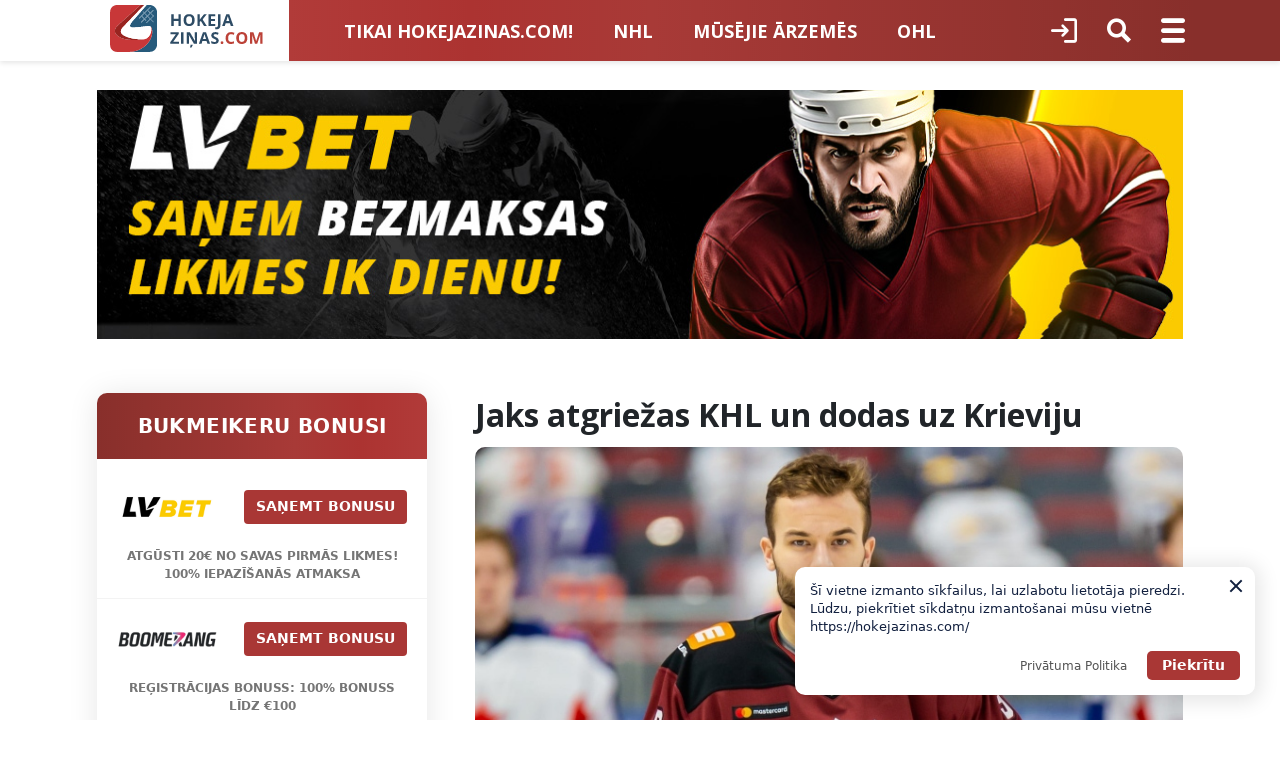

--- FILE ---
content_type: application/javascript
request_url: https://hokejazinas.com/wp-content/plugins/user-registration/assets/js/frontend/user-registration-form-validator.min.js?ver=4.4.5
body_size: 2248
content:
!function(e){var t,r="";(t=e(".ur-frontend-form form, form.cart, form.checkout")).hasClass("edit-profile")&&(r="user_registration_");var a={$user_registration:t,init:function(){this.add_validation_methods(),this.load_validation(),this.init_inputMask(),this.init_tooltipster(),this.$user_registration.on("input validate change",".input-text, select, input:checkbox input:radio",this.validate_field),e(".input-text").keypress(function(t){$this=e(this);var r=Number($this.attr("max-words")),a=$this.val().split(" ").length;void 0!==r&&a>r&&t.preventDefault()}),e("[type='number']").keypress(function(t){var r=t.keyCode||t.which,a=e(this).val();46===r&&-1===a.indexOf(".")||!(r<48||r>57)||t.preventDefault()})},init_inputMask:function(){"undefined"!=typeof e.fn.inputmask&&e(".ur-masked-input").inputmask()},init_tooltipster:function(){if("undefined"!=typeof tooltipster){var t={theme:"tooltipster-borderless",maxWidth:200,multiple:!0,interactive:!0,position:"bottom",contentAsHTML:!0,functionInit:function(e,t){var r=jQuery(t.origin).attr("data-tip");r&&e.content(r)}};e(".user-registration-help-tip").tooltipster(t)}},add_validation_methods:function(){e.validator.methods.email=function(e,t){var r=new RegExp(/^((([a-z]|\d|[!#\$%&'\*\+\-\/=\?\^_`{\|}~]|[\u00A0-\uD7FF\uF900-\uFDCF\uFDF0-\uFFEF])+(\.([a-z]|\d|[!#\$%&'\*\+\-\/=\?\^_`{\|}~]|[\u00A0-\uD7FF\uF900-\uFDCF\uFDF0-\uFFEF])+)*)|((\x22)((((\x20|\x09)*(\x0d\x0a))?(\x20|\x09)+)?(([\x01-\x08\x0b\x0c\x0e-\x1f\x7f]|\x21|[\x23-\x5b]|[\x5d-\x7e]|[\u00A0-\uD7FF\uF900-\uFDCF\uFDF0-\uFFEF])|(\\([\x01-\x09\x0b\x0c\x0d-\x7f]|[\u00A0-\uD7FF\uF900-\uFDCF\uFDF0-\uFFEF]))))*(((\x20|\x09)*(\x0d\x0a))?(\x20|\x09)+)?(\x22)))@((([a-z]|\d|[\u00A0-\uD7FF\uF900-\uFDCF\uFDF0-\uFFEF])|(([a-z]|\d|[\u00A0-\uD7FF\uF900-\uFDCF\uFDF0-\uFFEF])([a-z]|\d|-|\.|_|~|[\u00A0-\uD7FF\uF900-\uFDCF\uFDF0-\uFFEF])*([a-z]|\d|[\u00A0-\uD7FF\uF900-\uFDCF\uFDF0-\uFFEF])))\.)+(([a-z]|[\u00A0-\uD7FF\uF900-\uFDCF\uFDF0-\uFFEF])|(([a-z]|[\u00A0-\uD7FF\uF900-\uFDCF\uFDF0-\uFFEF])([a-z]|\d|-|\.|_|~|[\u00A0-\uD7FF\uF900-\uFDCF\uFDF0-\uFFEF])*([a-z]|[\u00A0-\uD7FF\uF900-\uFDCF\uFDF0-\uFFEF])))\.?$/i);return this.optional(t)||r.test(e)},e.validator.methods.required=function(t,r,a){if(!this.depend(a,r))return"dependency-mismatch";if("select"===r.nodeName.toLowerCase()){var i=e(r).val();return i&&i.length>0}return this.checkable(r)?this.getLength(t,r)>0:t.trim()!==undefined&&null!==t.trim()&&t.trim().length>0},e.validator.addMethod("wordsValidator",function(e,t,r){var a=e.trim().split(/\s+/).length;return""==e||a>=r},e.validator.format("Please enter at least {0} words.")),e.validator.addMethod("lengthValidator",function(e,t,r){return e.length<=r},e.validator.format("Please enter less than {0} characters.")),e.validator.addMethod("SpecialCharacterValidator",function(e,t){var r=new RegExp(/^(?=.{3,20}$)[a-zA-Z][a-zA-Z0-9]*(?: [a-zA-Z0-9]+)*$/);return this.optional(t)||r.test(e)},user_registration_params.message_username_character_fields),e.validator.addMethod("checkLimit",function(t,r,a){var i=parseInt(a||0,10),s="";if(e(r).closest(".field-checkbox").length){s=e(r).closest("ul").find('input[type="checkbox"]:checked')}else if(e(r).closest(".field-multi_select2").length)s=e(r).val();else if(e(r).closest(".field-multiple_choice").length){s=e(r).closest("ul").find('input[type="checkbox"]:checked')}return 0===i||s.length<=i},e.validator.format(user_registration_params.user_registration_checkbox_validation_message)),e.validator.addMethod("patternValidator",function(e,t,r){var a=new RegExp(r.pattern);return this.optional(t)||a.test(e)},function(e,t){return e.errorMessage})},load_validation:function(){if("undefined"==typeof e.fn.validate)return!1;var t=e(document).find('[name="quantity"]');""===t.attr("max")&&t.removeAttr("max");var r=this;r.$user_registration.each(function(){var t=e(this),a=r.custom_validation(t);r.custom_validation_messages(),t.validate({errorClass:"user-registration-error",validClass:"user-registration-valid",ignore:function(t,r){return!(!e(r).closest(".ur-field-item").is(":hidden")&&!e(r).closest(".ur_membership_frontend_input_container").is(":hidden"))||(!!e(r).hasClass("ur-flatpickr-field")||(!!(r.id&&r.id.startsWith("shipping_")&&e(r).closest(".form-row").is(":hidden"))||void 0))},rules:a.rules,messages:a.messages,focusInvalid:!1,invalidHandler:function(t,r){r.numberOfInvalids()&&e(window).scrollTop(e(r.errorList[0].element).offset().top)},errorPlacement:function(t,r){if(r.is("#password_2"))r.parent().after(t);else if("radio"===r.attr("type")||"checkbox"===r.attr("type")||"password"===r.attr("type"))r.parent().parent().parent().append(t);else if(r.is("select")&&r.attr("class").match(/date-month|date-day|date-year/))0===r.parent().find("label.user-registration-error:visible").length&&r.parent().find("select:last").after(t);else if(r.hasClass("ur-smart-phone-field")){var a=r.closest(".form-row");a.find("#"+r.data("id")+"-error").remove(),a.append(t)}else"number"===r.attr("type")&&r.hasClass("ur-range-input")?t.insertAfter(r.closest(".ur-range-row").find(".ur-range-number")):"text"===r.attr("type")&&r.hasClass("input-timepicker")?r.hasClass("timepicker-end")||t.insertAfter(r.parent()):(e(document).trigger("user-registration-append-error-messages",r),r.hasClass("urfu-file-input")||r.closest(".field-multi_select2").length?t.insertAfter(r.parent().parent()):"number"===r.attr("type")&&r.hasClass("ur-quantity")?t.insertAfter(r.parent()):"text"===r.attr("type")&&r.hasClass("ur-payment-price")?t.insertAfter(r):"url"===r.attr("type")?t.insertAfter(r.parent()):t.insertAfter(r.parent().parent()))},highlight:function(t,r,a){var i=e(t);i.closest(".form-row"),i.attr("name");i.removeClass("ur-input-border-green").addClass("ur-input-border-red")},unhighlight:function(t,r,a){var i=e(t),s=i.closest(".form-row"),n=i.attr("name");i.removeClass("ur-input-border-red").addClass("ur-input-border-green"),"radio"===i.attr("type")||"checkbox"===i.attr("type")?s.find("input[name='"+n+"']").addClass(a).removeClass(r):i.addClass(a).removeClass(r),s.removeClass("user-registration-has-error")},submitHandler:function(t){return!(e(t).hasClass("register")||e(t).hasClass("edit-profile")&&user_registration_params.ajax_submission_on_edit_profile)}})})},validate_field:function(t){e.extend(e.validator.messages,{required:user_registration_params.message_required_fields,url:user_registration_params.message_url_fields,email:user_registration_params.message_email_fields,number:user_registration_params.message_number_fields,confirmpassword:user_registration_params.message_confirm_password_fields});var r=e(this),a=r.closest(".form-row"),i=!0,s=a.is(".validate-required"),n=a.is(".validate-email"),u=t.type;if("input"===u&&a.removeClass("user-registration-invalid user-registration-invalid-required-field user-registration-invalid-email user-registration-validated"),"validate"===u||"change"===u){if(s&&("checkbox"!==r.attr("type")||r.is(":checked")?""===r.val()&&(a.removeClass("user-registration-validated").addClass("user-registration-invalid user-registration-invalid-required-field"),i=!1):(a.removeClass("user-registration-validated").addClass("user-registration-invalid user-registration-invalid-required-field"),i=!1)),n&&r.val()){new RegExp(/^((([a-z]|\d|[!#\$%&'\*\+\-\/=\?\^_`{\|}~]|[\u00A0-\uD7FF\uF900-\uFDCF\uFDF0-\uFFEF])+(\.([a-z]|\d|[!#\$%&'\*\+\-\/=\?\^_`{\|}~]|[\u00A0-\uD7FF\uF900-\uFDCF\uFDF0-\uFFEF])+)*)|((\x22)((((\x20|\x09)*(\x0d\x0a))?(\x20|\x09)+)?(([\x01-\x08\x0b\x0c\x0e-\x1f\x7f]|\x21|[\x23-\x5b]|[\x5d-\x7e]|[\u00A0-\uD7FF\uF900-\uFDCF\uFDF0-\uFFEF])|(\\([\x01-\x09\x0b\x0c\x0d-\x7f]|[\u00A0-\uD7FF\uF900-\uFDCF\uFDF0-\uFFEF]))))*(((\x20|\x09)*(\x0d\x0a))?(\x20|\x09)+)?(\x22)))@((([a-z]|\d|[\u00A0-\uD7FF\uF900-\uFDCF\uFDF0-\uFFEF])|(([a-z]|\d|[\u00A0-\uD7FF\uF900-\uFDCF\uFDF0-\uFFEF])([a-z]|\d|-|\.|_|~|[\u00A0-\uD7FF\uF900-\uFDCF\uFDF0-\uFFEF])*([a-z]|\d|[\u00A0-\uD7FF\uF900-\uFDCF\uFDF0-\uFFEF])))\.)+(([a-z]|[\u00A0-\uD7FF\uF900-\uFDCF\uFDF0-\uFFEF])|(([a-z]|[\u00A0-\uD7FF\uF900-\uFDCF\uFDF0-\uFFEF])([a-z]|\d|-|\.|_|~|[\u00A0-\uD7FF\uF900-\uFDCF\uFDF0-\uFFEF])*([a-z]|[\u00A0-\uD7FF\uF900-\uFDCF\uFDF0-\uFFEF])))\.?$/i).test(r.val())||(a.removeClass("user-registration-validated").addClass("user-registration-invalid user-registration-invalid-email"),i=!1)}i&&a.removeClass("user-registration-invalid user-registration-invalid-required-field user-registration-invalid-email").addClass("user-registration-validated")}},custom_validation:function(t){var a={},i={},s=t.find("[data-min-words]");if(s.length&&e.each(s,function(t,r){var s={};$this=e(r),s.wordsValidator=$this.data("min-words");var n=$this.data("id");a[n]=s,i[n]={wordsValidator:user_registration_params.message_min_words_fields.replace("%qty%",s.wordsValidator)}}),t.find("#user_confirm_email").length){var n=t.closest(".ur-frontend-form").attr("id");a.user_confirm_email={required:!0,equalTo:"#"+n+" #user_email"},i.user_confirm_email={required:user_registration_params.message_required_fields,equalTo:user_registration_params.message_confirm_email_fields}}if(t.hasClass("edit-password"))a.password_2={equalTo:"#password_1"},i.password_2=user_registration_params.message_confirm_password_fields;else if(t.hasClass("register")&&t.find("#user_confirm_password").length){n=t.closest(".ur-frontend-form").attr("id");a.user_confirm_password={required:!0,equalTo:"#"+n+" #user_pass"},i.user_confirm_password={required:user_registration_params.message_required_fields,equalTo:user_registration_params.message_confirm_password_fields}}var u=t.find("#user_login"),d={};u.length&&void 0!==u.data("username-length")&&(d.lengthValidator=u.data("username-length")),void 0===u.data("username-character")&&t.closest(".ur-frontend-form").find(".register").length&&(d.SpecialCharacterValidator=!0),a.user_login=d;var o=t.find(".field-checkbox"),l=t.find(".field-multi_select2"),F=t.find(".field-multiple_choice");return o.length&&o.each(function(){e(this).attr("data-field-id").indexOf("user_registration_")>-1&&(r=""),a[r+e(this).attr("data-field-id")+"[]"]={checkLimit:e(this).find("ul").data("choice-limit")?e(this).find("ul").data("choice-limit"):0}}),l.length&&l.each(function(){e(this).attr("data-field-id").indexOf("user_registration_")>-1&&(r=""),a[r+e(this).attr("data-field-id")+"[]"]={checkLimit:e(this).find("select").data("choice-limit")?e(this).find("select").data("choice-limit"):0}}),F.length&&F.each(function(){a[r+e(this).data("field-id")+"[]"]={checkLimit:e(this).find("ul").data("choice-limit")?e(this).find("ul").data("choice-limit"):0}}),e('div[data-field-pattern-enabled="1"]').each(function(){var t=e(this),r=t.data("field-id"),i=t.data("field-pattern-value"),s=t.data("field-pattern-message");a[r]={patternValidator:{pattern:i,errorMessage:s,param:{pattern:i,errorMessage:s}}}}),{rules:a,messages:i}},custom_validation_messages:function(){e.validator.messages.required=user_registration_params.message_required_fields,e.validator.messages.url=user_registration_params.message_url_fields,e.validator.messages.email=user_registration_params.message_email_fields,e.validator.messages.number=user_registration_params.message_number_fields,e.validator.messages.confirmpassword=user_registration_params.message_confirm_password_fields,e.validator.messages.max=function(e,t){return user_registration_params.message_confirm_number_field_max.replace("%qty%",t.max)},e.validator.messages.min=function(e,t){return user_registration_params.message_confirm_number_field_min.replace("%qty%",t.min)},e.validator.messages.step=function(e,t){return user_registration_params.message_confirm_number_field_step.replace("%qty%",t.step)}}};e(window).on("load",function(){a.init()}),e(window).on("user_registration_repeater_modified",function(){a.init()})}(jQuery);

--- FILE ---
content_type: application/javascript
request_url: https://hokejazinas.com/wp-content/themes/news/js/navigation.js?ver=1.0.41.0.3
body_size: 2554
content:
/**
 * File navigation.js.
 *
 * Handles toggling the navigation menu for small screens and enables TAB key
 * navigation support for dropdown menus.
 */
( function() {
	const siteNavigation = document.getElementById( 'site-navigation' );

	// Return early if the navigation don't exist.
	if ( ! siteNavigation ) {
		return;
	}

	const button = siteNavigation.getElementsByTagName( 'button' )[ 0 ];

	// Return early if the button don't exist.
	if ( 'undefined' === typeof button ) {
		return;
	}

	const menu = siteNavigation.getElementsByTagName( 'ul' )[ 0 ];

	// Hide menu toggle button if menu is empty and return early.
	if ( 'undefined' === typeof menu ) {
		button.style.display = 'none';
		return;
	}

	if ( ! menu.classList.contains( 'nav-menu' ) ) {
		menu.classList.add( 'nav-menu' );
	}

	// Toggle the .toggled class and the aria-expanded value each time the button is clicked.
	button.addEventListener( 'click', function() {
		siteNavigation.classList.toggle( 'toggled' );

		if ( button.getAttribute( 'aria-expanded' ) === 'true' ) {
			button.setAttribute( 'aria-expanded', 'false' );
		} else {
			button.setAttribute( 'aria-expanded', 'true' );
		}
	} );

	// Remove the .toggled class and set aria-expanded to false when the user clicks outside the navigation.
	document.addEventListener( 'click', function( event ) {
		const isClickInside = siteNavigation.contains( event.target );

		if ( ! isClickInside ) {
			siteNavigation.classList.remove( 'toggled' );
			button.setAttribute( 'aria-expanded', 'false' );
		}
	} );

	// Get all the link elements within the menu.
	const links = menu.getElementsByTagName( 'a' );

	// Get all the link elements with children within the menu.
	const linksWithChildren = menu.querySelectorAll( '.menu-item-has-children > a, .page_item_has_children > a' );

	// Toggle focus each time a menu link is focused or blurred.
	for ( const link of links ) {
		link.addEventListener( 'focus', toggleFocus, true );
		link.addEventListener( 'blur', toggleFocus, true );
	}

	// Toggle focus each time a menu link with children receive a touch event.
	for ( const link of linksWithChildren ) {
		link.addEventListener( 'touchstart', toggleFocus, false );
	}

	/**
	 * Sets or removes .focus class on an element.
	 */
	function toggleFocus() {
		if ( event.type === 'focus' || event.type === 'blur' ) {
			let self = this;
			// Move up through the ancestors of the current link until we hit .nav-menu.
			while ( ! self.classList.contains( 'nav-menu' ) ) {
				// On li elements toggle the class .focus.
				if ( 'li' === self.tagName.toLowerCase() ) {
					self.classList.toggle( 'focus' );
				}
				self = self.parentNode;
			}
		}

		if ( event.type === 'touchstart' ) {
			const menuItem = this.parentNode;
			event.preventDefault();
			for ( const link of menuItem.parentNode.children ) {
				if ( menuItem !== link ) {
					link.classList.remove( 'focus' );
				}
			}
			menuItem.classList.toggle( 'focus' );
		}
	}


}() );

// custom navigation (guarded so missing elements don't break submenu logic)
var quickToggle = document.querySelector( '.quick_toggle' ),
	quickSearch = document.querySelector( '.quick_search' ),
	quickSearchInput = quickSearch ? quickSearch.querySelector( 'input.s' ) : null,
	hamburgerEl = document.getElementById( 'hamburger' ),
	hamburgerCloseEl = document.getElementById( 'hamburger-close' ),
	hamburgerMenuEl = document.getElementById( 'hamburger-menu' );

if ( quickToggle && quickSearch && hamburgerMenuEl ) {
	quickToggle.addEventListener( 'click', function(e) {
		e.preventDefault();
		if ( ! quickSearch.classList.contains( 'active' ) ) {
			quickSearch.classList.add( 'active' );
			if ( quickSearchInput ) {
				quickSearchInput.focus();
				quickSearchInput.value = '';
			}
		} else {
			quickSearch.classList.remove( 'active' );
		}
		hamburgerMenuEl.classList.remove( 'active' );
	} );
}

if ( hamburgerEl && hamburgerMenuEl ) {
	hamburgerEl.addEventListener( 'click', function(e) {
		e.preventDefault();
		hamburgerMenuEl.classList.toggle( 'active' );
		if ( quickSearch ) {
			quickSearch.classList.remove( 'active' );
		}
	} );
}

if ( hamburgerCloseEl && hamburgerMenuEl ) {
	hamburgerCloseEl.addEventListener( 'click', function(e) {
		e.preventDefault();
		hamburgerMenuEl.classList.toggle( 'active' );
	} );
}

document.addEventListener( 'click', function(e) {
	if ( quickSearch && quickSearch.classList.contains( 'active' ) ) {
		if ( ! quickSearch.contains( e.target ) ) {
			quickSearch.classList.remove( 'active' );
		}
		return;
	}

	if ( hamburgerMenuEl && hamburgerEl && hamburgerMenuEl.classList.contains( 'active' ) ) {
		if ( ! hamburgerMenuEl.contains( e.target ) && ! hamburgerEl.contains( e.target ) ) {
			hamburgerMenuEl.classList.remove( 'active' );
		}
	}
} );

// Hamburger menu: open submenus only when clicking the arrow button.
( function() {
	if ( ! hamburgerMenuEl ) {
		return;
	}

	const hamburgerBreakpoint = window.matchMedia && window.matchMedia( '(max-width: 586px)' );

	function isHamburgerMode() {
		return !!hamburgerBreakpoint && hamburgerBreakpoint.matches;
	}

	function getDirectSubmenu( li ) {
		for ( let i = 0; i < li.children.length; i++ ) {
			const child = li.children[ i ];
			if ( child.tagName === 'UL' && ( child.classList.contains( 'sub-menu' ) || child.classList.contains( 'children' ) ) ) {
				return child;
			}
		}

		// Fallback for markup variations: no :scope (better browser support).
		return li.querySelector( 'ul.sub-menu, ul.children' );
	}

	function getDirectLink( li ) {
		for ( let i = 0; i < li.children.length; i++ ) {
			const child = li.children[ i ];
			if ( child.tagName === 'A' ) {
				return child;
			}
		}

		// Fallback for markup variations.
		return li.querySelector( 'a' );
	}

	function hasDirectToggle( li ) {
		for ( let i = 0; i < li.children.length; i++ ) {
			const child = li.children[ i ];
			if ( child.tagName === 'BUTTON' && child.classList.contains( 'submenu-toggle' ) ) {
				return true;
			}
		}

		// Fallback for markup variations.
		return !! li.querySelector( 'button.submenu-toggle' );
	}

	function cleanupToggles() {
		const toggles = hamburgerMenuEl.querySelectorAll( 'button.submenu-toggle' );
		toggles.forEach( function( btn ) {
			btn.remove();
		} );

		const parents = hamburgerMenuEl.querySelectorAll( 'li.submenu-parent, li.submenu-open' );
		parents.forEach( function( li ) {
			li.classList.remove( 'submenu-parent', 'submenu-open' );
		} );
	}

	function ensureToggles() {
		if ( ! isHamburgerMode() ) {
			cleanupToggles();
			return;
		}

		const candidates = hamburgerMenuEl.querySelectorAll( 'li' );
		candidates.forEach( function( li, index ) {
			const link = getDirectLink( li );
			const submenu = getDirectSubmenu( li );
			if ( ! link || ! submenu ) {
				return;
			}

			// Prevent duplicates if script runs more than once.
			if ( hasDirectToggle( li ) ) {
				return;
			}

			if ( ! submenu.id ) {
				submenu.id = 'hamburger-submenu-' + index;
			}

			li.classList.add( 'submenu-parent' );

			const btn = document.createElement( 'button' );
			btn.type = 'button';
			btn.className = 'submenu-toggle';
			btn.setAttribute( 'aria-expanded', 'false' );
			btn.setAttribute( 'aria-controls', submenu.id );
			btn.setAttribute( 'aria-label', 'Atvērt apakšizvēlni' );

			btn.addEventListener( 'click', function( e ) {
				e.preventDefault();
				e.stopPropagation();
				const isOpen = li.classList.toggle( 'submenu-open' );
				btn.setAttribute( 'aria-expanded', isOpen ? 'true' : 'false' );
			} );

			// Prefer inserting before the submenu if possible, otherwise just after the link.
			if ( submenu && submenu.parentNode === li ) {
				li.insertBefore( btn, submenu );
			} else {
				link.insertAdjacentElement( 'afterend', btn );
			}
		} );
	}

	ensureToggles();

	// Keep behavior in sync on resize/orientation changes.
	window.addEventListener( 'resize', function() {
		ensureToggles();
	} );
}() );

// Desktop submenu portal (avoids clipping caused by overflow:hidden on the header nav)
( function() {
	const nav = document.querySelector( '.header #site-navigation' );
	if ( ! nav ) {
		return;
	}

	function isDesktopNav() {
		return window.matchMedia && window.matchMedia( '(min-width: 37.5em)' ).matches;
	}

	let portal = document.getElementById( 'nav-submenu-portal' );
	if ( ! portal ) {
		portal = document.createElement( 'div' );
		portal.id = 'nav-submenu-portal';
		document.body.appendChild( portal );
	}

	let activeItem = null;
	let closeTimer = null;

	function clearCloseTimer() {
		if ( closeTimer ) {
			window.clearTimeout( closeTimer );
			closeTimer = null;
		}
	}

	function closePortal() {
		clearCloseTimer();
		portal.classList.remove( 'is-open' );
		portal.innerHTML = '';
		if ( activeItem ) {
			activeItem.classList.remove( 'submenu-portal-open' );
			activeItem = null;
		}
	}

	function scheduleClose() {
		clearCloseTimer();
		closeTimer = window.setTimeout( closePortal, 180 );
	}

	function getDirectSubmenu( li ) {
		// WordPress typically uses .sub-menu; pages can use .children.
		return li.querySelector( ':scope > ul.sub-menu, :scope > ul.children' );
	}

	function positionPortal( li ) {
		if ( ! activeItem || activeItem !== li ) {
			return;
		}
		const submenuEl = portal.querySelector( 'ul' );
		if ( ! submenuEl ) {
			return;
		}

		const rect = li.getBoundingClientRect();
		// Ensure layout is measured after the submenu is in the DOM.
		const width = submenuEl.offsetWidth;
		const height = submenuEl.offsetHeight;

		let left = rect.left;
		let top = rect.bottom;
		const gutter = 8;

		if ( left + width > window.innerWidth - gutter ) {
			left = Math.max( gutter, window.innerWidth - width - gutter );
		}
		if ( left < gutter ) {
			left = gutter;
		}

		// If it doesn't fit below, try above.
		if ( top + height > window.innerHeight - gutter ) {
			const aboveTop = rect.top - height;
			if ( aboveTop > gutter ) {
				top = aboveTop;
			}
		}

		portal.style.left = Math.round( left ) + 'px';
		portal.style.top = Math.round( top ) + 'px';
	}

	function openForItem( li ) {
		if ( ! isDesktopNav() ) {
			return;
		}
		const submenu = getDirectSubmenu( li );
		if ( ! submenu ) {
			return;
		}

		clearCloseTimer();

		if ( activeItem && activeItem !== li ) {
			activeItem.classList.remove( 'submenu-portal-open' );
		}
		activeItem = li;
		activeItem.classList.add( 'submenu-portal-open' );

		portal.innerHTML = '';
		const clone = submenu.cloneNode( true );
		portal.appendChild( clone );
		portal.classList.add( 'is-open' );
		positionPortal( li );
	}

	function findMenuItem( target ) {
		if ( ! target || ! ( target instanceof Element ) ) {
			return null;
		}
		const li = target.closest( 'li.menu-item-has-children, li.page_item_has_children' );
		if ( ! li || ! nav.contains( li ) ) {
			return null;
		}
		return li;
	}

	// Use mouseover/mouseout (bubbling) to delegate events.
	nav.addEventListener( 'mouseover', function( e ) {
		const li = findMenuItem( e.target );
		if ( li ) {
			openForItem( li );
		}
	} );

	nav.addEventListener( 'mouseout', function( e ) {
		if ( ! activeItem ) {
			return;
		}
		const related = e.relatedTarget;
		// If the cursor moves into the portal, do not close.
		if ( related && portal.contains( related ) ) {
			return;
		}
		// If leaving the active li, schedule close.
		const fromActive = e.target && activeItem.contains( e.target );
		if ( fromActive ) {
			scheduleClose();
		}
	} );

	// Keyboard support: open when focusing inside a dropdown parent.
	nav.addEventListener( 'focusin', function( e ) {
		const li = findMenuItem( e.target );
		if ( li ) {
			openForItem( li );
		}
	} );

	nav.addEventListener( 'focusout', function( e ) {
		if ( ! activeItem ) {
			return;
		}
		const next = e.relatedTarget;
		if ( next && ( nav.contains( next ) || portal.contains( next ) ) ) {
			return;
		}
		scheduleClose();
	} );

	portal.addEventListener( 'mouseover', function() {
		clearCloseTimer();
	} );
	portal.addEventListener( 'mouseout', function( e ) {
		const related = e.relatedTarget;
		if ( related && portal.contains( related ) ) {
			return;
		}
		scheduleClose();
	} );

	document.addEventListener( 'click', function( e ) {
		if ( ! activeItem ) {
			return;
		}
		if ( nav.contains( e.target ) || portal.contains( e.target ) ) {
			return;
		}
		closePortal();
	} );

	document.addEventListener( 'keydown', function( e ) {
		if ( e.key === 'Escape' ) {
			closePortal();
		}
	} );

	window.addEventListener( 'resize', function() {
		if ( activeItem ) {
			positionPortal( activeItem );
		}
	} );

	// Use capture to reposition even when a scrollable container scrolls.
	window.addEventListener(
		'scroll',
		function() {
			if ( activeItem ) {
				positionPortal( activeItem );
			}
		},
		true
	);

	// If switching to mobile, close.
	window.addEventListener( 'resize', function() {
		if ( ! isDesktopNav() ) {
			closePortal();
		}
	} );
}() );